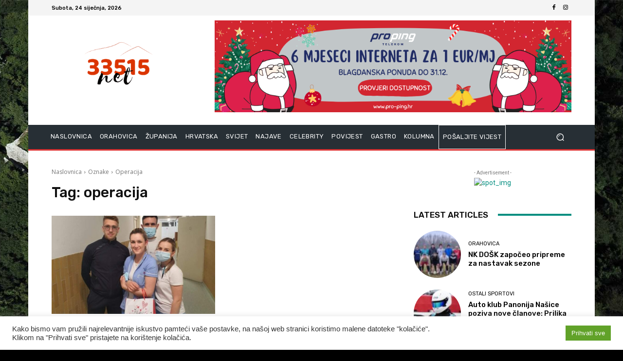

--- FILE ---
content_type: text/html; charset=utf-8
request_url: https://www.google.com/recaptcha/api2/aframe
body_size: 269
content:
<!DOCTYPE HTML><html><head><meta http-equiv="content-type" content="text/html; charset=UTF-8"></head><body><script nonce="YwzwWEkxeLZzqLn-E-AWyw">/** Anti-fraud and anti-abuse applications only. See google.com/recaptcha */ try{var clients={'sodar':'https://pagead2.googlesyndication.com/pagead/sodar?'};window.addEventListener("message",function(a){try{if(a.source===window.parent){var b=JSON.parse(a.data);var c=clients[b['id']];if(c){var d=document.createElement('img');d.src=c+b['params']+'&rc='+(localStorage.getItem("rc::a")?sessionStorage.getItem("rc::b"):"");window.document.body.appendChild(d);sessionStorage.setItem("rc::e",parseInt(sessionStorage.getItem("rc::e")||0)+1);localStorage.setItem("rc::h",'1769292887837');}}}catch(b){}});window.parent.postMessage("_grecaptcha_ready", "*");}catch(b){}</script></body></html>